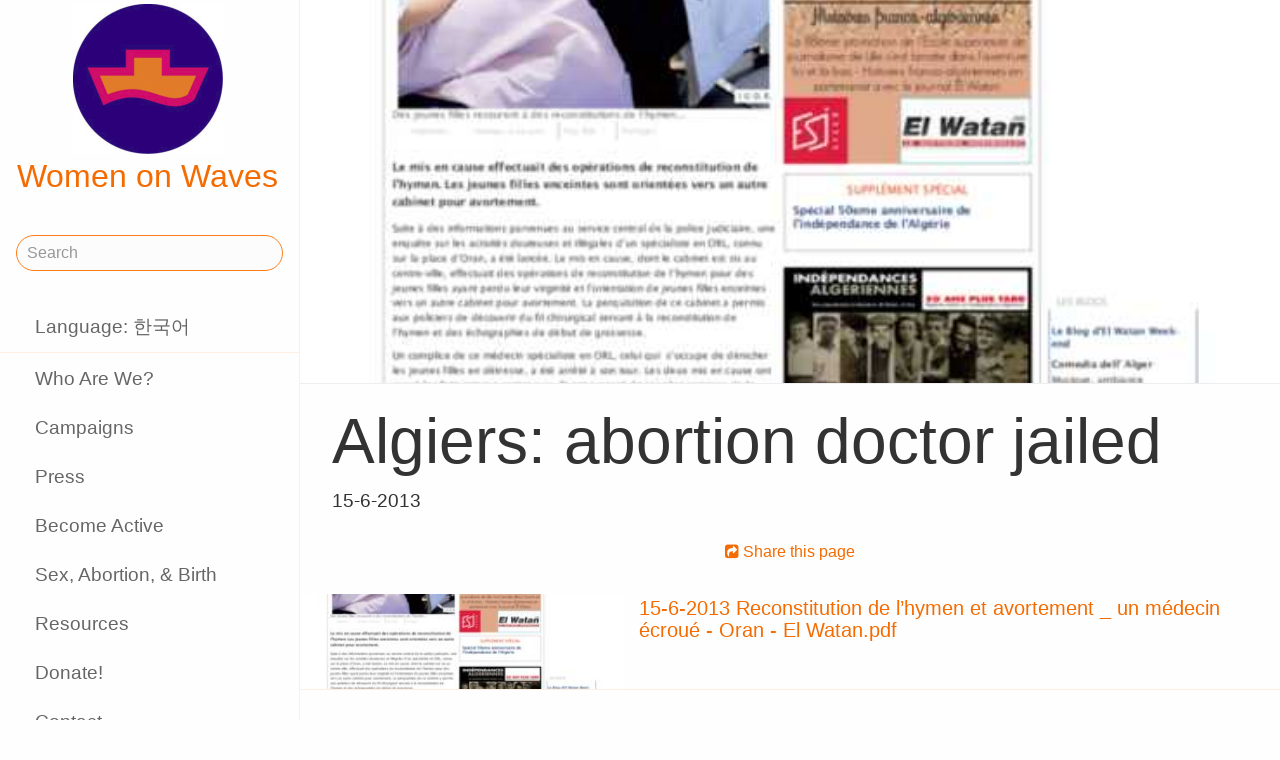

--- FILE ---
content_type: text/html;charset=utf-8
request_url: https://www.womenonwaves.org/ko/page/4701/algiers-abortion-doctor-jailed
body_size: 22521
content:
<!DOCTYPE html>
<html xml:lang="ko" lang="ko" dir="ltr" class="ltr ">

  <head>
    <meta charset="utf-8">
    <meta http-equiv="X-UA-Compatible" content="IE=edge">
    <meta name="viewport" content="width=device-width, initial-scale=1, maximum-scale=1, user-scalable=0">

    <title>
      
        Algiers: abortion doctor jailed –  Women on Waves
      
    </title>



    <link href="/lib-min/css/bs3~site~logon~3087931721.css" type="text/css" media="all" rel="stylesheet">
    <link href="/lib-min/font-awesome-4/css/font-awesome~177604729.css" type="text/css" media="none" media-onload="all" rel="stylesheet"><noscript><link href="/lib-min/font-awesome-4/css/font-awesome~177604729.css" type="text/css" media="all" rel="stylesheet"></noscript>
    




    
        <link rel="alternate" hreflang="en" href="https://www.womenonwaves.org/en/page/4701/algiers-abortion-doctor-jailed">
        
        <link rel="alternate" hreflang="x-default" href="https://www.womenonwaves.org/page/4701/algiers-abortion-doctor-jailed">
    






    <link href="/lib/css/ol~177473648.css" type="text/css" media="all" rel="stylesheet">





    
        
        <link rel="canonical" href="https://www.womenonwaves.org/en/page/4701/algiers-abortion-doctor-jailed">
        <link rel="shortlink" href="https://www.womenonwaves.org/en/id/4701">
        
    



    
        
        <meta name="robots" content="noindex">
    



    
    
    
    
        
            
                
                    
                    <meta name="description" content="15-6-2013">
                
            
        

        
            <script type="application/ld+json">{"@context":{"acl":"http:\/\/www.w3.org\/ns\/auth\/acl#","dbpedia":"http:\/\/dbpedia.org\/property\/","dbpedia-owl":"http:\/\/dbpedia.org\/ontology\/","dc":"http:\/\/purl.org\/dc\/elements\/1.1\/","dcterms":"http:\/\/purl.org\/dc\/terms\/","dctype":"http:\/\/purl.org\/dc\/dcmitype\/","foaf":"http:\/\/xmlns.com\/foaf\/0.1\/","geo":"http:\/\/www.w3.org\/2003\/01\/geo\/wgs84_pos#","rdf":"http:\/\/www.w3.org\/1999\/02\/22-rdf-syntax-ns#","rdfs":"http:\/\/www.w3.org\/2000\/01\/rdf-schema#","schema":"https:\/\/schema.org\/","vcard":"http:\/\/www.w3.org\/2006\/vcard\/ns#","vocab":"http:\/\/rdf.data-vocabulary.org\/#","xsd":"http:\/\/www.w3.org\/2001\/XMLSchema#"},"@graph":[{"@id":"https:\/\/www.womenonwaves.org\/#organization","@type":"schema:Organization","schema:description":"Help and information on safe abortion and contraception in restrictive settings","schema:name":"Untitled","schema:url":"https:\/\/www.womenonwaves.org\/"},{"@id":"https:\/\/www.womenonwaves.org\/","@type":"schema:WebSite","schema:description":"Help and information on safe abortion and contraception in restrictive settings","schema:name":"Women on Waves","schema:potentialAction":[{"@type":"schema:SearchAction","schema:query-input":"required name=text","schema:target":{"@type":"schema:EntryPoint","schema:urlTemplate":"https:\/\/www.womenonwaves.org\/ko\/search?qs={text}"}}],"schema:publisher":"https:\/\/www.womenonwaves.org\/#organization","schema:url":"https:\/\/www.womenonwaves.org\/"},{"@id":"https:\/\/www.womenonwaves.org\/ko\/page\/4701\/algiers-abortion-doctor-jailed","@type":"schema:WebPage","schema:about":{"@id":"https:\/\/www.womenonwaves.org\/en\/id\/4701","@type":"schema:CreativeWork","schema:author":[],"schema:dateCreated":"2013-06-17T18:58:59Z","schema:dateModified":"2013-06-17T19:01:13Z","schema:datePublished":"2013-06-17T18:58:00Z","schema:description":"15-6-2013","schema:image":["https:\/\/www.womenonwaves.org\/image\/2013\/6\/17\/reconstitution_de_l_hymen_et_avortement_un_medecin_ecroue_oran_el_watan.pdf%28mediaclass-schema-org-1x1.ed084110b3b08047ee5ba7ef71b0d2e0ed3b1acb%29.jpg","https:\/\/www.womenonwaves.org\/image\/2013\/6\/17\/reconstitution_de_l_hymen_et_avortement_un_medecin_ecroue_oran_el_watan.pdf%28mediaclass-schema-org-4x3.ff34a6db3ea054562f36403cfada8d9cd9076085%29.jpg","https:\/\/www.womenonwaves.org\/image\/2013\/6\/17\/reconstitution_de_l_hymen_et_avortement_un_medecin_ecroue_oran_el_watan.pdf%28mediaclass-schema-org-16x9.1fd48307a03b244bf15e7befed6f64d7296a33b3%29.jpg"],"schema:inLanguage":"en","schema:name":"Algiers: abortion doctor jailed","schema:url":"https:\/\/www.womenonwaves.org\/en\/page\/4701\/algiers-abortion-doctor-jailed"},"schema:dateCreated":"2013-06-17T18:58:59Z","schema:dateModified":"2013-06-17T19:01:13Z","schema:datePublished":"2013-06-17T18:58:00Z","schema:description":"15-6-2013","schema:image":["https:\/\/www.womenonwaves.org\/image\/2013\/6\/17\/reconstitution_de_l_hymen_et_avortement_un_medecin_ecroue_oran_el_watan.pdf%28mediaclass-schema-org-1x1.ed084110b3b08047ee5ba7ef71b0d2e0ed3b1acb%29.jpg","https:\/\/www.womenonwaves.org\/image\/2013\/6\/17\/reconstitution_de_l_hymen_et_avortement_un_medecin_ecroue_oran_el_watan.pdf%28mediaclass-schema-org-4x3.ff34a6db3ea054562f36403cfada8d9cd9076085%29.jpg","https:\/\/www.womenonwaves.org\/image\/2013\/6\/17\/reconstitution_de_l_hymen_et_avortement_un_medecin_ecroue_oran_el_watan.pdf%28mediaclass-schema-org-16x9.1fd48307a03b244bf15e7befed6f64d7296a33b3%29.jpg"],"schema:inLanguage":"ko","schema:name":"Algiers: abortion doctor jailed","schema:primaryImageOfPage":{"@id":"https:\/\/www.womenonwaves.org\/ko\/id\/4701#primaryImageOfPage","@type":"schema:ImageObject","schema:caption":"15-6-2013 Reconstitution de l’hymen et avortement _ un médecin écroué - Oran - El Watan.pdf","schema:contentUrl":"https:\/\/www.womenonwaves.org\/image\/2013\/6\/17\/reconstitution_de_l_hymen_et_avortement_un_medecin_ecroue_oran_el_watan.pdf%28mediaclass-schema-org-image.021187dd3fa306c9e0e624514c5c708416a2e030%29.jpg","schema:description":"15-6-2013 Reconstitution de l’hymen et avortement _ un médecin écroué - Oran - El Watan.pdf","schema:height":800,"schema:name":"15-6-2013 Reconstitution de l’hymen et avortement _ un médecin écroué - Oran - El Watan.pdf","schema:url":"https:\/\/www.womenonwaves.org\/image\/2013\/6\/17\/reconstitution_de_l_hymen_et_avortement_un_medecin_ecroue_oran_el_watan.pdf%28mediaclass-schema-org-image.021187dd3fa306c9e0e624514c5c708416a2e030%29.jpg","schema:width":1024},"schema:publisher":"https:\/\/www.womenonwaves.org\/#organization","schema:url":"https:\/\/www.womenonwaves.org\/ko\/page\/4701\/algiers-abortion-doctor-jailed"}]}</script>
        

        
            <meta property="og:site_name" content="Women on Waves">
        
        
            <meta property="og:title" content="Algiers: abortion doctor jailed">
            <meta property="og:description" content="15-6-2013">
            <meta property="og:url" content="https://www.womenonwaves.org/ko/page/4701/algiers-abortion-doctor-jailed">
            <meta property="og:updated_time" content="2013-06-17T19:01:13+00:00">
            <meta property="og:type" content="website">
        
        
            <meta property="og:image" content="https://www.womenonwaves.org/image/2013/6/17/reconstitution_de_l_hymen_et_avortement_un_medecin_ecroue_oran_el_watan.pdf%28mediaclass-meta-tag-image.1fd48307a03b244bf15e7befed6f64d7296a33b3%29.jpg">
        
        <meta property="og:locale" content="en">
    
    
    



    
    
    



    
    
    
    
    
        
        
        
            <script defer type="text/javascript" nonce="uVPYhaacTiUYwXXSyoQv"
                    data-api="https://plausible.io/api/event" data-domain="www.womenonwaves.org"
                    src="https://plausible.io/js/script.js"></script>
        
    
    





<style type="text/css" nonce="uVPYhaacTiUYwXXSyoQv">
    .z-wires-submitting {
        pointer-events: none;
        opacity: 0.5;
        background: url('/lib/images/spinner.gif') no-repeat center center;
    }
    body:has(.z-wires-submitting) {
        cursor: wait;
    }
</style>

<script type="text/javascript" nonce="uVPYhaacTiUYwXXSyoQv">
    var zotonic = zotonic || {};

    zotonic.wiresLoaded = new Promise( (resolve) => { zotonic.wiresLoadedResolve = resolve; } );
    zotonic.wiresReady = new Promise( (resolve) => { zotonic.wiresReadyResolve = resolve; } );

    function zInitCatchSubmit(event) {
        if (event.target.tagName === 'FORM' && event.target.getAttribute('action') === 'postback') {
            event.preventDefault();
            event.target.classList.add('z-wires-submitting');
            zotonic.wiresReady.then(function() {
                setTimeout(() => {
                    event.target.dispatchEvent(event);
                    event.target.classList.remove('z-wires-submitting');
                }, 10);
            });
        }
    };
    document.documentElement.addEventListener('submit', zInitCatchSubmit);
    zotonic.wiresReady.then(function() {
        document.documentElement.removeEventListener('submit', zInitCatchSubmit);
    });
</script>
<script type="text/javascript" nonce="uVPYhaacTiUYwXXSyoQv">
var cotonic = cotonic || {};


cotonic.readyResolve = null;
cotonic.ready = new Promise(function(resolve) { cotonic.readyResolve = resolve; });
cotonic.bridgeSocket = new WebSocket(
    window.location.origin.replace(/^http/, 'ws')+ '/mqtt-transport',
    [ 'mqtt' ]);
cotonic.bridgeSocket.binaryType = 'arraybuffer';


cotonic.bufferEvent = function(event) {
    const topic = event.target.getAttribute( "data-on"+event.type+"-topic" );
    if (typeof topic === "string") {
        let cancel = event.target.getAttribute( "data-on"+event.type+"-cancel" );
        if (cancel === null) {
            if (event.cancelable) {
                event.preventDefault();
            }
            event.stopPropagation();
        } else {
            switch (cancel) {
                case "0":
                case "no":
                case "false":
                    cancel = false;
                    break;
                case "preventDefault":
                    if (event.cancelable) {
                        event.preventDefault();
                    }
                    break;
                default:
                    if (event.cancelable) {
                        event.preventDefault();
                    }
                    event.stopPropagation();
                    break;
            }
        }
        cotonic.bufferedEvents.push(event);
    }
};
cotonic.bufferedEvents = [];
document.addEventListener("submit", cotonic.bufferEvent);
document.addEventListener("click", cotonic.bufferEvent);
cotonic.ready.then(
    function() {
        document.removeEventListener("submit", cotonic.bufferEvent);
        document.removeEventListener("click", cotonic.bufferEvent);
    });
</script>

    

    
    <link rel="apple-touch-icon" href="/image/lib/images/logo-dot.png%28mediaclass-icon-128.cefe38c44a0b33b5c1ab94ae7ed12f052035997e%29.png">
    <link rel="apple-touch-icon" sizes="152x152" href="/image/lib/images/logo-dot.png%28mediaclass-icon-152.7d07cc60f43a95cd46b6afbe2702672b9e6b2026%29.png">
    <link rel="apple-touch-icon" sizes="167x167" href="/image/lib/images/logo-dot.png%28mediaclass-icon-167.6b308e77bf47990df0a65976dcf3c1fba364ef29%29.png">
    <link rel="apple-touch-icon" sizes="180x180" href="/image/lib/images/logo-dot.png%28mediaclass-icon-180.2a580626c8cb36e21a10437631bca4ae3ab24c76%29.png">

    
    <link rel="icon" sizes="192x192" href="/image/lib/images/logo-dot.png%28mediaclass-icon-192.5af7ca447b70c3f7890f71a90891d102faa7f7c7%29.png">
  </head>

  <body class="page- cat-other "
        
        data-cotonic-pathname-search="slug=algiers-abortion-doctor-jailed&zotonic_dispatch=page&zotonic_dispatch_path=page4701algiers-abortion-doctor-jailed&zotonic_site=womenonwaves2&z_language=ko&id=4701">



    <!-- Top of page header -->
    <div id="header-wrapper">
      <header id="header">
        

<nav class="navbar navbar-grid no-user">
  <label id="nav-label" for="nav-toggle">☰</label>

  <!-- Brand logo or name -->
  <div class="home-link">
      <a href="/ko/">
        <img src="/image/lib/images/logo-square-600.png%28mediaclass-logo-top.afa7bd2a9f59a64ee3864b3c9e22fb371626aab5%29.png" alt="Women on Waves" class="img-responsive">
        Women on Waves
      </a>
  </div>

  
    <a class="action-link" href="/ko/page/7689/women-on-web-to-obtain-a-safe-abortion-with-pills">
      Women on Web: to obtain a safe abortion with pills
    </a>
  
</nav>

      </header>
    </div>

    <!-- Optional page header -->
    

    <!-- Main navigation sidebar -->
    <input type="checkbox" id="nav-toggle" />
    <label id="sidedrawer-bg" for="nav-toggle"></label>
    <nav id="sidedrawer">
      <div>
        

<div class="logo if-full-width">
    <a href="/ko/">
        <img src='/image/lib/images/logo-square-600.png%28mediaclass-logo.91e3558a4944ae4c810c31fe7154b1aa21c61d9f%29.png' decoding='async' class='mediaclass-logo img-responsive' width='300' height='300' alt='Women on Waves'>
        Women on Waves
    </a>
</div>

<form class="search-form" method="get" action="/ko/search">
    <input type="text" name="qs" class="form-control" placeholder="Search" value="">
</form>

<ul class="nav nav-stacked">
    <li>
        
            <a href="/ko/language/switch?id=4701&amp;p=%2Fko%2Fpage%2F4701%2Falgiers-abortion-doctor-jailed" rel="nofollow">
                Language: 한국어
            </a>
        
    </li>
    <li class="divider"></li>

    
    
        
            
                
                    <li class=" ">
                        <a href="/ko/page/650/who-are-we">Who Are We?</a>
                        
                    </li>
                
            
                
            
                
                    <li class=" ">
                        <a href="/ko/page/517/campaigns">Campaigns</a>
                        
                    </li>
                
            
                
                    <li class=" ">
                        <a href="/ko/page/519/press">Press</a>
                        
                    </li>
                
            
                
                    <li class=" ">
                        <a href="/ko/page/2593/become-active">Become Active</a>
                        
                    </li>
                
            
                
                    <li class=" ">
                        <a href="/ko/page/2588/sex-abortion-birth">Sex, Abortion, &amp; Birth</a>
                        
                    </li>
                
            
                
                    <li class=" ">
                        <a href="/ko/page/1013/resources">Resources</a>
                        
                    </li>
                
            
                
                    <li class=" ">
                        <a href="/ko/page/7721/make-a-donation">Donate!</a>
                        
                    </li>
                
            
                
                    <li class=" ">
                        <a href="/ko/page/2928/contact">Contact</a>
                        
                    </li>
                
            
                
                    <li class=" ">
                        <a href="/ko/mailinglist/2872/sign-up-for-newsletters">Sign up for newsletters</a>
                        
                    </li>
                
            
        
    

    <li class="divider"></li>
    <li>
        <div class="social-icons">
            <div>
                <a href="https://www.facebook.com/womenonwaves/" title="Join us on Facebook"><span class="fa fa-facebook"></span></a>
                <a href="https://twitter.com/WomenOnWaves_" title="Follow us on Twitter"><span class="fa fa-twitter"></span></a>
                
                <a href="https://www.youtube.com/user/womenonwaves" title="Follow us on Youtube"><span class="fa fa-youtube"></span></a>
                <a href="https://www.linkedin.com/company/women-on-waves/" title="Follow us on LinkedIn"><span class="fa fa-linkedin"></span></a>
                
            </div>
            <div class="email">
                <a href="mailto:info@womenonwaves.org"><span class="fa fa-envelope"></span> info@womenonwaves.org</a>
            </div>
            
            <div class="share">
                <a id="uCYK65YW6SZV-share" href="#"><span class="fa fa-share-square"></span> Share this page</a>
                
            </div>
            
        </div>
    </li>

    
</ul>
      </div>
    </nav>

    <!-- Main content including footer -->
    <div id="content-wrapper">

       <main id="content" xml:lang="en" lang="en" dir="ltr" class="ltr ">
        
          
          
          <div >
              
                  
    
        <div class="page-header" style="background-image: url(/image/2013/6/17/reconstitution_de_l_hymen_et_avortement_un_medecin_ecroue_oran_el_watan.pdf%28mediaclass-page-header.b0a68af96f688c611f1fe43de715d170b7551e2d%29.jpg)">
        </div>
    

    
        <h1>Algiers: abortion doctor jailed</h1>
    

    
    

    
        <p class="summary">
            15-6-2013
        </p>
    

    <div class="body clearfix">
        
            

            
    

        
    </div>

                  
                  
                    
                      <div class="share">
                          <a id="u8CSMCN69FD3-share" href="#"><span class="fa fa-share-square"></span> Share this page</a>
                          
                      </div>
                  
                  



<div class="media">
    
        
            
<div class="list-item do_clickable cat-media cat-document ">
    
        <div class="list-item-image"
             style="background-image: url(/image/2013/6/17/reconstitution_de_l_hymen_et_avortement_un_medecin_ecroue_oran_el_watan.pdf%28mediaclass-list-item-depiction.63e99c339a46132e81eeb038e102c6e567e5f47e%29.jpg)">
        </div>
    
    <h3 xml:lang="en" lang="en" dir="ltr" class="ltr ">
        <a href="/ko/page/4702/15-6-2013-reconstitution-de-l-hymen-et-avortement--un-medecin-ecroue-oran">
            15-6-2013 Reconstitution de l’hymen et avortement _ un médecin écroué - Oran - El Watan.pdf
        </a>
    </h3>
    <p xml:lang="en" lang="en" dir="ltr" class="ltr ">
        
    </p>
</div>

        
    
</div>

<div class="page-relations">
    

    

        

        

        
        
        
            
        
        
        

    



</div>

              
          </div>
        
      </main>

      
        <footer>
    <div class="footer-items">
        
        <div class="footer-item do_clickable">
            <h4 xml:lang="ko" lang="ko" dir="ltr" class="ltr ">
                <a href="/ko/page/2893">
                    
                </a>
            </h4>
            <p xml:lang="ko" lang="ko" dir="ltr" class="ltr ">
                
            </p>
        </div>
        
        <div class="footer-item do_clickable">
            <h4 xml:lang="en" lang="en" dir="ltr" class="ltr ">
                <a href="/ko/page/650/who-are-we">
                    Who Are We?
                </a>
            </h4>
            <p xml:lang="en" lang="en" dir="ltr" class="ltr ">
                Women on Waves aims to prevent unsafe…
            </p>
        </div>
        
    </div>
    <span>&copy; 2026 Women on Waves</span>
</footer>
      

    </div>

    
    
         
    

    
<script src="/lib-min/js/apps/jquery-latest.min~/js/modules/jquery.ui.touch-punch.min~1111232578.js" type="text/javascript" nonce="uVPYhaacTiUYwXXSyoQv"></script>

<script src="/lib-min/js/modules/jstz.min~/cotonic/cotonic~/js/apps/zotonic-wired~z.widgetmanager~/js/modules/z.notice~z.dialog~z.clickable~z.listfilter~livevalidation-1.3~jquery.loadmask~pregcalc~creditcard~z.qadialog~/bootstrap/js/bootstrap.min~729773066.js" type="text/javascript" nonce="uVPYhaacTiUYwXXSyoQv"></script>

<script type='text/javascript' nonce='uVPYhaacTiUYwXXSyoQv'>cotonic.ready.then(function() { cotonic.spawn_named("auth", "/lib/js/zotonic.auth.worker~158992451.js", "/lib/cotonic/cotonic-worker~167774290.js",{"auth":{"is_authenticated":false,"options":{},"preferences":{"language":"ko","timezone":"UTC"},"status":"ok","user_id":null,"username":null}});});</script>



<script type="text/javascript" nonce="uVPYhaacTiUYwXXSyoQv">
  $(function() {
    var lastScrollTop = 0;
    var isScrolledDown = false;

    window.onscroll = function() {
      var scrollTop = $(document).scrollTop();
      if (scrollTop > lastScrollTop) {
        if (!isScrolledDown && scrollTop > 50) {
          $('body').addClass('scrolled-down');
          isScrolledDown = true;
        }
      } else if (isScrolledDown) {
        $('body').removeClass('scrolled-down');
        isScrolledDown = false;
      }
      lastScrollTop = scrollTop;
    }
  });

  $('body').on('click', '.modal a', function(e) {
    if ($('body').hasClass('survey-question')) {
      var href = $(this).attr('href') || '#';
      if (!href.match(/^#/)) {
        $(this).attr('target', '_blank');
      }
    }
  });
</script>

<script type="text/javascript" nonce="uVPYhaacTiUYwXXSyoQv">
    $(function()
    {
        $.widgetManager();
    });
</script>

    

<script type='text/javascript' nonce='uVPYhaacTiUYwXXSyoQv'>
z_script_nonce = 'uVPYhaacTiUYwXXSyoQv';
window.zotonicPageInit = function() {

$("#uCYK65YW6SZV-share").on('click', function(event) { z_queue_postback('uCYK65YW6SZV-share', '[base64]', typeof(zEvtArgs) != 'undefined' ? zEvtArgs : undefined); return z_opt_cancel(this); } );

$("#u8CSMCN69FD3-share").on('click', function(event) { z_queue_postback('u8CSMCN69FD3-share', '[base64]', typeof(zEvtArgs) != 'undefined' ? zEvtArgs : undefined); return z_opt_cancel(this); } );
z_language="ko";z_languages=["ko","en","pl","es","pt","fr","bn","de","fa","hi","hr","hu","id","it","ja","ms","nl","ru","si","sw","ar","ta","th","tl","tr","ur","vi","xh"];z_init_postback_forms();
z_default_form_postback = "CTjIGrVw1uw4qAwyM62tYkwlb9IFf_ekzb9kFFN9OVRHd56Vg2gFbQAAAAZzdWJtaXR3CXVuZGVmaW5lZHcJdW5kZWZpbmVkbQAAAAB3D2NvbnRyb2xsZXJfcGFnZQ";if (typeof zotonic.wiresReadyResolve == 'function') { zotonic.wiresReadyResolve(); }
};
</script>


  </body>

</html>